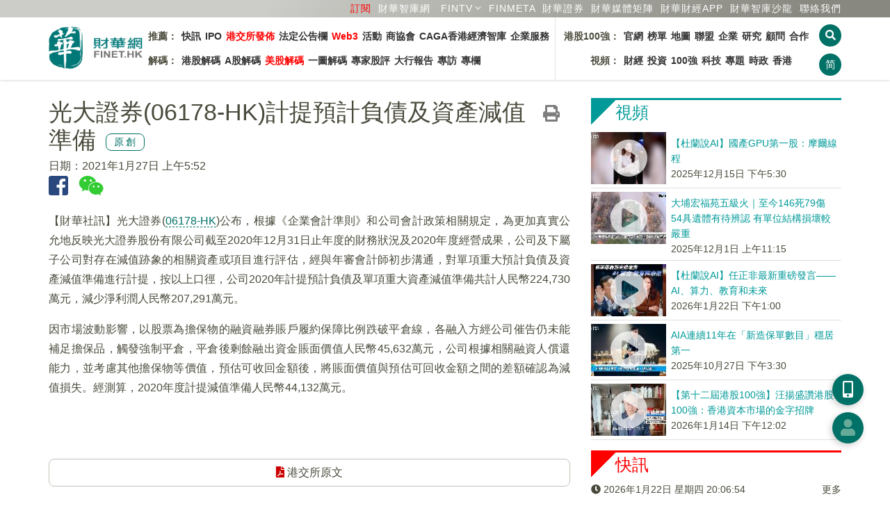

--- FILE ---
content_type: text/html; charset=UTF-8
request_url: https://www.finet.hk/newscenter/news_content/60108f4abde0b30d4618f320
body_size: 14361
content:
<!DOCTYPE html>
<html lang="zh-Hans-HK">
	<head>
		<meta charset="utf-8">
		<meta http-equiv="X-UA-Compatible" content="IE=edge">
		<meta name="viewport" content="width=device-width, initial-scale=1.0, maximum-scale=1.0, minimum-scale=1.0, user-scalable=no" />
		<!-- The above 3 meta tags *must* come first in the head; any other head content must come *after* these tags -->

		<meta http-equiv="Cache-Control" content="no-cache, no-store, must-revalidate" />
		<meta http-equiv="Pragma" content="no-cache" />
		<meta http-equiv="Expires" content="0" />
		<meta http-equiv="EXPIRES" content="Sun, 1 Jul 2012 12:00:01 GMT">
		
		<title>光大證券(06178-HK)計提預計負債及資產減值準備</title>

		<link rel="shortcut icon" href="/images/favicon.ico" />
		<link rel="bookmark" href="/images/favicon.ico" />
		
		<link rel="apple-touch-icon" href="/icons/finet_icon_90x90.png">
		<link rel="apple-touch-icon" sizes="152x152" href="/images/icons/finet_icon_152x152.png">
		<link rel="apple-touch-icon" sizes="180x180" href="/images/icons/finet_icon_180x180.png">
		<link rel="apple-touch-icon" sizes="167x167" href="/images/icons/finet_icon_167x167.png">

		<meta name="baidu-site-verification" content="I0XCfoYzg2" />
		<meta name="format-detection" content="telephone=no">
		<meta name="language" content="zhTW">
		<meta name="keywords" content="光大證券 ,06178-HK ,負債 ,資產減值準備 ,原創,公告,香港公告,電播" />
		<meta name="description" content="【財華社訊】光大證券(06178-HK)公布，根據《企業會計準則》和公司會計政策相關規定，為更加真實公允地反映光大證券股份有限公司截至2020年12月31日止年度的財務狀況及2020年度經營成果，公司及下屬子公司對存在減值跡象的相關資產或項目進行評估，經與年審會計師初步溝通，對單項重大預計負債及資產減值準備進行計提，按以上口徑，公司2020年計提預計負債及單項重大資產減值準備共計人民幣224,730萬元，減少淨利潤人民幣207,291萬元。" />
		<meta name="author" content="財華社_財華網_財華社集團">
		<meta name="copyright" content="Copyright 2026 財華社_財華網_財華社集團">
<meta name="date" property="date" content="2021-01-27T05:52:19+08:00">		<meta name="og:url" property="og:url" content="https://www.finet.hk/newscenter/news_content/60108f4abde0b30d4618f320" />
		<meta name="og:type" property="og:type" content="article" />
		<meta name="og:title" property="og:title" content="光大證券(06178-HK)計提預計負債及資產減值準備" />
		<meta name="og:description" property="og:description" content="【財華社訊】光大證券(06178-HK)公布，根據《企業會計準則》和公司會計政策相關規定，為更加真實公允地反映光大證券股份有限公司截至2020年12月31日止年度的財務狀況及2020年度經營成果，公司及下屬子公司對存在減值跡象的相關資產或項目進行評估，經與年審會計師初步溝通，對單項重大預計負債及資產減值準備進行計提，按以上口徑，公司2020年計提預計負債及單項重大資產減值準備共計人民幣224,730萬元，減少淨利潤人民幣207,291萬元。" />
		<meta name="og:site_name" property="og:site_name" content="財華網(財華社)" />


		<!-- jQuery Plugins -->
		<script src="/js/_v2/jquery.min.js"></script>
		<script src="/js/_v2/jquery.mousewheel.min.js"></script>
		<script src="/js/_v2/bootstrap.min.js"></script>

		<!-- Bootstrap -->
		<link type="text/css" rel="stylesheet" href="/css/_v2/bootstrap.min.css"/>

		<!-- Bootstrap Datepicker-->
		<script src="/js/_v2/bootstrap-datepicker/bootstrap-datepicker.min.js"></script>
		<link href="/css/_v2/bootstrap-datepicker/bootstrap-datepicker3.standalone.min.css" rel="stylesheet"/>

		<!-- Font Awesome Icon -->
		<!--<link rel="stylesheet" href="/css/_v2/font-awesome.min.css">-->
		<link rel="stylesheet" href="/css/fontawesome/5.6.3-web/css/solid.min.css">
		<link rel="stylesheet" href="/css/fontawesome/5.6.3-web/css/brands.min.css">
		<link rel="stylesheet" href="/css/fontawesome/5.6.3-web/css/fontawesome.min.css">

		<!-- Custom stlylesheet -->
		<link type="text/css" rel="stylesheet" href="/css/_v2/default.css?v202601230406"/>
		<link type="text/css" rel="stylesheet" href="/css/_v2/style.css?v202601230406"/>

		<link rel="stylesheet" href="/css/_v2/pgwslider.min.css?v2026012304">
		<script src="/js/_v2/pgwslider.min.js?v2026012304"></script>

		<link rel="stylesheet" href="/css/_v2/owlcarousel/owl.carousel.min.css">
		<link rel="stylesheet" href="/css/_v2/owlcarousel/owl.theme.default.min.css">
		<script src="/js/_v2/owl.carousel.min.js"></script>

		<!-- HTML5 shim and Respond.js for IE8 support of HTML5 elements and media queries -->
		<!-- WARNING: Respond.js doesn't work if you view the page via file:// -->
		<!--[if lt IE 9]>
		  <script src="https://oss.maxcdn.com/html5shiv/3.7.3/html5shiv.min.js"></script>
		  <script src="https://oss.maxcdn.com/respond/1.4.2/respond.min.js"></script>
		<![endif]-->

		<script src="/js/_v2/validate.js"></script>

    <script type='text/javascript'>
		(function() {
			var useSSL = 'https:' == document.location.protocol;
			var src = (useSSL ? 'https:' : 'http:') +
			'//www.googletagservices.com/tag/js/gpt.js';
			document.write('<scr' + 'ipt src="' + src + '"></scr' + 'ipt>');
        })();
    </script>

    <script type='text/javascript'>     
        googletag.cmd.push(function() {
        	googletag.defineSlot('/1011937/Index_S', [1, 1], 'div-gpt-ad-1445225204686-15').addService(googletag.pubads()).setCollapseEmptyDiv(true);
		googletag.defineSlot('/1011937/News_T', [[970,90], [728, 90]], 'div-gpt-ad-1548330371586-0').addService(googletag.pubads()).setCollapseEmptyDiv(true);
		googletag.defineSlot('/1011937/News_SB1', [728, 90], 'div-gpt-ad-1548411956519-0').addService(googletag.pubads()).setCollapseEmptyDiv(true);
		googletag.defineSlot('/1011937/News_SB2', [728, 90], 'div-gpt-ad-1548399727452-0').addService(googletag.pubads()).setCollapseEmptyDiv(true);
		googletag.defineSlot('/1011937/News_R1', [300, 250], 'div-gpt-ad-1445225204686-10').addService(googletag.pubads()).setCollapseEmptyDiv(true);
		googletag.defineSlot('/1011937/News_R2', [300, 250], 'div-gpt-ad-1445225204686-11').addService(googletag.pubads()).setCollapseEmptyDiv(true);
		googletag.defineSlot('/1011937/News_R3', [300, 250], 'div-gpt-ad-1445225204686-12').addService(googletag.pubads()).setCollapseEmptyDiv(true);
		googletag.defineSlot('/1011937/News_R4', [[300, 600], [300, 250]], 'div-gpt-ad-1445225204686-13').addService(googletag.pubads()).setCollapseEmptyDiv(true);
		googletag.defineSlot('/1011937/News_NT', [480, 120], 'div-gpt-ad-1445225204686-14').addService(googletag.pubads()).setCollapseEmptyDiv(true);
		googletag.defineSlot('/1011937/News_S2', [1, 1], 'div-gpt-ad-1445225204686-172').addService(googletag.pubads()).setCollapseEmptyDiv(true);
		googletag.defineSlot('/1011937/News_C1', [480, 60], 'div-gpt-ad-1445225204686-16').addService(googletag.pubads()).setCollapseEmptyDiv(true);
		googletag.defineSlot('/1011937/Index_L', [160, 600], 'div-gpt-ad-1609317238691-0').addService(googletag.pubads()).setCollapseEmptyDiv(true);
		googletag.defineSlot('/1011937/Index_R', [160, 600], 'div-gpt-ad-1609318595142-0').addService(googletag.pubads()).setCollapseEmptyDiv(true);        	//googletag.pubads().enableSyncRendering();
			googletag.pubads().enableSingleRequest();
			googletag.pubads().collapseEmptyDivs(true);
			googletag.enableServices();
        });
    </script>

	<script>
	/* baidu */
	(function(){
	    var bp = document.createElement('script');
	    var curProtocol = window.location.protocol.split(':')[0];
	    if (curProtocol === 'https') {
	        bp.src = 'https://zz.bdstatic.com/linksubmit/push.js';
	    }
	    else {
	        bp.src = 'http://push.zhanzhang.baidu.com/push.js';
	    }
	    var s = document.getElementsByTagName("script")[0];
	    s.parentNode.insertBefore(bp, s);
	})();
	</script>

    </head>
	<body>
<!-- Header -->
<style>
	.navbar-container {
		display: flex;
		/* justify-content: space-between; */
		font-size: 14px;
		font-weight: bold;
		min-width: 968px;
	}

	.navbar-list {
		display: flex;
		justify-content: space-between;
		/* align-items: center; */
		padding: 10px 5px;
		flex-direction: column;
	}

	.navbar-list:first-child {
		border-right: 1px solid #e5e5e5;
	}

	.navbar-list ul {
		display: flex;
		list-style-type: none;
		padding: 0;
	}

	.navbar-list li {
		padding: 5px 3px;
	}


	.navbar-list a {
		/* text-decoration: none; */
		color: #333;
	}

	.navbar-list a:hover {
		color: red;
	}

	ul.navbar-nav>li.cat-1:before {
		border-right: 2px solid #ff0000;
		border-left: 3px solid #ff0000;
		content: ' ';
		padding: 10px 0 5px 0;
		margin-right: 10px;
	}

	ul.navbar-nav>li.cat-2:before {
		border-right: 2px solid #ff8700;
		border-left: 3px solid #ff8700;
		content: ' ';
		padding: 10px 0 5px 0;
		margin-right: 10px;
	}

	.nav-aside-menu-1{
		margin: 7.5px 0px;
	}
	
	.nav-aside-menu-1 .cat-nm1 {border-left:5px solid #ff0000 !important;}
	.nav-aside-menu-1 .cat-nm2 {border-left:5px solid #ff8700 !important;}
	.nav-aside-menu-1 .cat-nm3 {border-left:5px solid #669999 !important;}
	.nav-aside-menu-1 .cat-nm4 {border-left:5px solid #880088 !important;}

	.nav-aside-menu-1 a{
		font-family: Helvetica,'Open Sans','Microsoft YaHei','微軟雅黑體','Microsoft Jhenghei','微軟正黑體', sans-serif,'WenQuanYi Micro Hei',Simhei;
		font-weight: 400;
		font-size: 21px !important;
	}

	.nav-aside-menu-1 a:first-child{
		border-bottom: 1px dashed #e2e2e2 !important;
	}

	/* .navbar-menu li:first-child {
		font-weight: bold;
	} */

	@media only screen and (max-width: 991px) {
		.navbar-container {
			display: none;
		}

		.nav-btns {
			flex-direction: row;
		}
	}
</style>


<header id="header">
	<!-- Nav -->
	<div id="nav">
		<!-- Main Nav -->
		<div id="nav-fixed">

			<div class="link-header">
				<div class="row container" style="margin:0 auto">
					<div class="col-12 text-right">
						<a class="text-nowrap ml-5" href="/subscription" style="color:red" >訂閱</a>                                               
						<a class="text-nowrap ml-5" href="https://www.finet.com.cn" target="_blank">財華智庫網</a>
						<div id="fintv_menu" class="qrcode-div">
							<a id="fintv_menu_nav" href="https://www.fintv.hk/Zhcn/" target="_blank" class="text-nowrap ml-10 nav-link text-nowrap dropdown-toggle"  aria-haspopup="true" aria-expanded="false">FINTV</a>
							<ul class="dropdown-menu dropdown-menu-right" style="margin-top: 0px;">
								<li><a class="dropdown-item" href="https://www.fintv.hk/Zhcn/" target="_blank">FINTV官方網站</a>
								<li>
								<li><a class="dropdown-item" href="https://www.youtube.com/channel/UCNTTqqyTujwsGSeaI44fgxg" target="_blank">YOUTUBE FINTV頻道</a>
								<li>
								<li><a class="dropdown-item" href="https://space.bilibili.com/627654383" target="_blank">Bilibli FINTV頻道</a>
								<li>
							</ul>
						</div>
						<script>
							$(document).ready(function () {
								let $num=1;
								// 移动端点击事件
								if ('ontouchstart' in window) {
									$('#fintv_menu_nav').on('click', function (e) {
										$num++;
										e.preventDefault();
										var dropdownMenu = $(this).next('.dropdown-menu');
										if ($num%2==0) {
											dropdownMenu.show();
										}else{
											dropdownMenu.hide();
										}
									});
								}

								// 鼠标悬停在 .dropdown 元素上时触发
								$('#fintv_menu').hover(
									function () {
										// 显示下拉菜单
										$(this).find('.dropdown-menu').show();
									},
									function () {
										// 隐藏下拉菜单
										$(this).find('.dropdown-menu').hide();
									}
								);
							});
						</script>
						<a class="text-nowrap ml-5" href="https://www.finmeta.com.hk" target="_blank">FINMETA</a>
						<a class="text-nowrap ml-5" href="https://www.finetsecurities.com" target="_blank">財華證券</a>
						<a class="text-nowrap ml-5" href="https://www.finet.hk/cooperation"><span class="hidden-480px">財華</span>媒體矩陣</a>
						<div class="qrcode-div">
							<a class="text-nowrap ml-5" href="javascript:;">財華財經APP</a>
							<div class="qrcode">
								<img src="https://www.finet.hk/images/qrcode-yyb.png?v=1" alt="">
								財華財經APP下載							</div>
						</div>
						<a class="text-nowrap ml-5" href="https://www.hktop100rc.org/zh-cn/salon/index" target="finetsalon"><span class="hidden-480px">財華</span>智庫沙龍</a>
						<!--a class="text-nowrap ml-10 hidden-350px" href="/contactus">聯絡我們</a-->

						<a class="text-nowrap ml-5" href="/contactus">聯絡我們</a>
						<!-- <div class="dropdown qrcode-div">
							<a class="text-nowrap ml-10 nav-link text-nowrap dropdown-toggle" id="m04" data-toggle="dropdown" aria-haspopup="true" aria-expanded="false">民調</a>
							<ul class="dropdown-menu dropdown-menu-right" aria-labelledby="m07">
								<li><a class="dropdown-item" href="https://wj.finet.hk/s/bqIl7Or6" target="_blank">2023-2024財政預算案民調</a>
								<li>
							</ul>
						</div> -->
						</li>
					</div>
				</div>
			</div>

			<div class="container">
				<!-- logo -->
				<div class="nav-logo">
					<a href="https://www.finet.hk/" class="logo"><img src="https://www.finet.hk/images/logo_finet.png?1" alt="" style="width:135px;height:62px"></a>
				</div>
				<!-- /logo -->
				<!-- search & aside toggle -->
				<div class="nav-btns">
					<button id="cover_search_btn" class="search-btn btn-circle-xs"><i class="fas fa-search"></i></button>
					<button class="lang-btn btn-circle-xs" value="https://www.finet.hk/LangSwitch/?lang=zhCN&url=https%3A%2F%2Fwww.finet.hk%2Fnewscenter%2Fnews_content%2F60108f4abde0b30d4618f320">简</button>					<button class="aside-btn btn-circle-xs visible-sm-inline visible-xs-inline"><i class="fas fa-bars"></i></button>
					<div class="search-form">
						<input class="search-input" type="text" name="search" placeholder="新聞搜尋 ...">
						<button class="search-close"><i class="fas fa-times"></i></button>
					</div>
				</div>
				<!-- /search & aside toggle -->
				<!-- nav -->
				<div class="navbar-container">
					<div class="navbar-list">
						<ul class="navbar-menu">
							<li id="nm1">推薦：</li>
							<li><a href="https://www.finet.hk/latest/latestnews">快訊</a></li>
							<li><a href="https://www.finet.hk/Ipo">IPO</a></li>
							<li><a href="https://www.finet.hk/newscenter/hkstockexchange" style="color:red">港交所發佈</a></li>
							<li><a href="https://www.finet.hk/announcement">法定公告欄</a></li>
							<li><a href="https://www.finet.hk/newscenter/web3" style="color:red">Web3</a></li>
							<li><a href="https://www.finet.hk/activity">活動</a></li>
							<!--li><a href="https://www.chkfec.com/" target="_blank">場地</a></li-->
							<li><a href="https://www.finet.hk/newscenter/business">商協會</a></li>
							<!--li><a href="https://wj.finet.hk/s/bqIl7Or6" target="_blank">民調</a></li-->
                                                        <li><a href="https://www.finet.hk/newscenter/caga">CAGA香港經濟智庫</a></li>
							<li><a href="https://pr.finet.hk" target="_blank">企業服務</a></li>
						</ul>
						<ul class="navbar-menu">
							<li id="nm2">解碼：</li>
							<li><a href="https://www.finet.hk/newscenter/stockanalysis">港股解碼</a></li>
							<li><a href="https://www.finet.hk/newscenter/astockanalysis">A股解碼</a></li>
							<li><a href="https://www.finet.hk/newscenter/usstockanalysis" style="color:red">美股解碼</a></li>
							<li><a href="https://www.finet.hk/newscenter/infographicanalysis">一圖解碼</a></li>
							<!-- <li><a href="https://www.finet.hk/newscenter/livereport">現場直擊</a></li> -->
							<!-- <li><a href="https://www.finet.hk/newscenter/hongfuyuan" style="color:red">宏福苑五級火</a></li> -->
							<li><a href="https://www.finet.hk/stock/stock_tips">專家股評</a></li>
							<li><a href="https://www.finet.hk/newscenter/bankerreport">大行報告</a></li>
							<li><a href="https://www.finet.hk/newscenter/interview">專訪</a></li>
							<li><a href="https://www.finet.hk/stock/opinionleader">專欄</a></li>
						</ul>
					</div>
					<div class="navbar-list">
						<ul class="navbar-menu">
							<li id="nm3" style="width: 90px;text-align: right;">港股100強：</li>
							<li><a href="https://www.top100hk.com" target="_blank">官網</a></li>
							<li><a href="https://www.top100hk.com/result/" target="_blank">榜單</a></li>
							<li><a href="https://www.hktop100rc.org/zh-hk/rank/rankdetail/map" target="_blank">地圖</a></li>
							<li><a href="https://www.top100alhk.com/zh-hk" target="_blank">聯盟</a></li>
							<li><a href="https://www.finet.hk/newscenter/top100">企業</a></li>
							<li><a href="https://www.hktop100rc.org" target="_blank">研究</a></li>
							<li><a href="https://www.hktop100rc.org/zh-hk/organization/advisor" target="_blank">顧問</a></li>
							<li><a href="https://www.finet.hk/stock/whatsnew">合作</a></li>
							
						</ul>
						<ul class="navbar-menu">
							<li id="nm4" style="width: 90px;text-align: right;">視頻：</li>
							<li><a href="https://www.fintv.hk/Zhcn/channel/index/116" target="_blank">財經</a></li>
							<li><a href="https://www.fintv.hk/Zhcn/channel/index/4282" target="_blank">投資</a></li>
							<li><a href="https://www.fintv.hk/Zhcn/channel/index/4257" target="_blank">100強</a></li>
							<li><a href="https://www.fintv.hk/Zhcn/channel/index/120" target="_blank">科技</a></li>
							<li><a href="https://www.fintv.hk/Zhcn/channel/index/126" target="_blank">專題</a></li>
							<li><a href="https://www.fintv.hk/Zhcn/channel/index/4283" target="_blank">時政</a></li>
							<li><a href="https://www.fintv.hk/Zhcn/channel/index/4270" target="_blank">香港</a></li>
						</ul>
					</div>
				</div>
				<ul class="nav-menu nav navbar-nav" style="display: none;">
					<li class="cat-1"><a class="nav-link text-nowrap " id="m01" href="https://www.finet.hk/latest/latestnews">快訊</a>
																		<!--</ul>-->
					</li>
					<li class="cat-3"><a class="nav-link text-nowrap" id="m03" href="https://www.finet.hk/Ipo">IPO</a></li>

					<li class="dropdown cat-2"><a class="nav-link text-nowrap dropdown-toggle" id="m02" data-toggle="dropdown" aria-haspopup="true" aria-expanded="false" href="https://www.finet.hk/newscenter/stockAnalysis">解碼</a>
						<ul class="dropdown-menu" aria-labelledby="m02">
							<li><a class="dropdown-item" href="https://www.finet.hk/newscenter/stockanalysis">港股解碼</a></li>
							<li><a class="dropdown-item" href="https://www.finet.hk/newscenter/astockanalysis">A股解碼</a></li>
							<li><a class="dropdown-item" href="https://www.finet.hk/newscenter/infographicanalysis">一圖解碼</a></li>
							<!-- <li><a class="dropdown-item" href="https://www.finet.hk/newscenter/livereport">現場直擊</a></li> -->
							<!-- <li><a href="https://www.finet.hk/newscenter/hongfuyuan">宏福苑五級火</a></li> -->
							<li><a class="dropdown-item" href="https://www.finet.hk/newscenter/interview">專訪</a></li>
							<li><a class="dropdown-item" href="https://www.finet.hk/stock/stock_tips">專家股評</a></li>
							<li><a class="dropdown-item" href="https://www.finet.hk/newscenter/bankerreport">大行報告</a></li>

						</ul>
					</li>

					<li class="dropdown cat-9"><a class="nav-link text-nowrap " id="m09" href="https://www.fintv.hk" target="_blank" style="color:red">視頻</a></li>

					<li class="dropdown cat-5"><a class="nav-link text-nowrap" id="m09" href="https://www.finet.hk/activity" target="_blank" style="color:red">活動</a></li>

					<li class="dropdown cat-7"><a class="nav-link text-nowrap dropdown-toggle" id="m07" data-toggle="dropdown" aria-haspopup="true" aria-expanded="false" href="https://www.finet.hk/newscenter/top100">港股100強</a>
						<ul class="dropdown-menu" aria-labelledby="m07">
							<li><a class="dropdown-item" href="https://www.top100hk.com" target="top100hkcom">港股100強官網</a></li>
							<li><a class="dropdown-item" href="https://www.top100hk.com/result/" target="top100hkcom">港股100強榜單</a></li>
							<li><a class="dropdown-item" href="https://www.hktop100rc.org/zh-hk/rank/rankdetail/map" target="top100hkcom">港股100強地圖</a></li>
							<li><a class="dropdown-item" href="https://www.top100hk.com/ceremony/year10/ranking/" target="findata_analysis">數據洞察</a></li>
							<li><a class="dropdown-item" href="https://www.finet.hk/newscenter/top100">港股100強企業</a></li>
							<li><a class="dropdown-item" href="https://www.hktop100rc.org" target="hktop100rcorg">港股100強研究中心</a></li>
							<li><a class="dropdown-item" href="https://www.hktop100rc.org/zh-hk/organization/advisor" target="hktop100rcorg">港股100強顧問</a></li>
							<li><a class="dropdown-item" href="https://www.hktop100rc.org/zh-hk/salon/index" target="hktop100rcorg">財華智庫沙龍</a></li>
							<li><a class="dropdown-item" href="http://www.top100alhk.com/" target="top100alhk">香港100強上市企業聯盟</a></li>
							<li><a class="dropdown-item" href="https://www.finet.hk/newscenter/business">商協會</a></li>
							<li><a class="dropdown-item" href="https://www.finet.hk/stock/whatsnew">合作夥伴</a></li>
							<li><a class="dropdown-item" href="https://www.finet.hk/stock/opinionleader">專欄</a></li>
						</ul>
					</li>
					<li class="dropdown cat-10"><a class="nav-link text-nowrap " id="m09" href="https://www.chkfec.com/" target="_blank">場地</a></li>

					<li class="dropdown cat-4 ">
						<a class="nav-link text-nowrap dropdown-toggle" id="m04" data-toggle="dropdown" aria-haspopup="true" aria-expanded="false">民調</a>
						<ul class="dropdown-menu" aria-labelledby="m07">
							<li><a class="dropdown-item" href="https://wj.finet.hk/s/bqIl7Or6" target="top100hkcom">2023-2024財政預算案民調</a>
							<li>
						</ul>
					</li>

					<li class="cat-6"><a class="nav-link text-nowrap" id="m03" href="https://www.finet.hk/newscenter/web3">Web3</a></li>

					<!--li class="cat-9"><a class="nav-link text-nowrap" id="m03" href="https://www.finet.hk/newscenter/business">商協會</a></li-->

					<!--li class="dropdown cat-8"><a class="nav-link text-nowrap dropdown-toggle" id="m04" data-toggle="dropdown" aria-haspopup="true" aria-expanded="false" href="https://www.finet.hk/newscenter/bankerReport">解码</a>
								<ul class="dropdown-menu" aria-labelledby="m04">
									<li><a class="dropdown-item" href="https://www.finet.hk/newscenter/bankerreport">大行報告</a></li>									
									<li><a class="dropdown-item" href="https://www.finet.hk/stock/stock_tips">專家股評</a></li>
								</ul>
							</li-->

					<!--
							<li class="dropdown cat-9"><a class="nav-link text-nowrap" id="m09" href="https://www.finet.hk/company_intro">財華社</a></li>
							-->

					<!-- <li class="dropdown cat-6"><a class="nav-link text-nowrap" id="m09" href="https://pro.finet.hk" target="finetprohk">專業版</a></li> -->

					<li class="cat-10"><a class="nav-link text-nowrap" id="m10" href="https://www.finet.hk/announcement">法定公告欄</a></li>

					<li class="cat-5"><a class="nav-link text-nowrap" id="m05" href="/contactus">聯絡我們</a></li>
				</ul>
				<!-- /nav -->
			</div>
		</div>
		<!-- /Main Nav -->

		<!-- Aside Nav -->
		<div id="nav-aside">
			<!-- nav -->
			<div class="section-row">
				<ul class="nav-aside-menu">
					<li class="cat-0"><a class="nav-link" id="m06" href="https://www.finet.hk/">主頁</a></li>
				</ul>
			</div>
			<!-- /nav -->

			<!-- social links -->
			<div class="section-row">
				<h3 class="cat-0">關注我們</h3>
				<ul class="nav-aside-social">
					<li><a style="font-size:28px;color:#29487d" href="https://www.facebook.com/Finetgroup" target="finet_facebook"><i class="fab fa-facebook"></i></a></li>
					<li><a style="font-size:28px;color:#33cc33" href="weixin://contacts/profile/finet_hk" target="finet_weixin"><i class="fab fa-weixin"></i></a></li>
					<li><a style="font-size:28px;color:#006dbf" href="https://twitter.com/finet_hk" target="finet_twitter"><i class="fab fa-twitter"></i></a></li>
					<li><a style="font-size:28px;color:#0073b1" href="https://www.linkedin.com/company/finet-group-limited" target="finet_linkedin"><i class="fab fa-linkedin"></i></a></li>
				</ul>
			</div>
			<!-- /social links -->

			<!-- aside nav close -->
			<button class="nav-aside-close"><i class="fas fa-times"></i></button>
			<!-- /aside nav close -->
		</div>
		<!-- Aside Nav -->
	</div>
	<!-- /Nav -->

</header>
<!-- /Header -->

<div class="modal fade" id="finethkmodal" tabindex="-1" role="dialog">
	<div class="modal-dialog modal-lg" style="width:fit-content" role="document">
		<div class="modal-content">

			<div class="modal-header">
								<button type="button" class="close" data-dismiss="modal" aria-label="Close">
					<span aria-hidden="true">&times;</span>
				</button>
			</div>

			<div class="modal-body"></div>

			
		</div>
	</div>
</div>

<div class="modal fade" id="finethkmembermodal" tabindex="-1" role="dialog">
	<div class="modal-dialog" role="document">
		<div class="modal-content">
			<div class="modal-body"></div>
			<div class="modal-footer">
				<button type="button" class="close pull-right" data-dismiss="modal" aria-label="Close">
					<span aria-hidden="true">&times;</span>
				</button>
			</div>
		</div>
	</div>
</div>


<div class="modal fade" id="finethkadmodal" tabindex="-1" role="dialog" style="">
	<div class="modal-dialog" role="document">
		<div class="modal-content">
			<div class="modal-body" style="padding:0">

				<button type="button" class="close" data-dismiss="modal" aria-label="Close" style="position:absolute;right:0;top:0;padding:15px;border:0;">
					<span aria-hidden="true">&times;</span>
				</button>

				
							</div>
		</div>
	</div>
</div>


<div class="overlay">
	<div class="lds-spinner">
		<div></div>
		<div></div>
		<div></div>
		<div></div>
		<div></div>
		<div></div>
		<div></div>
		<div></div>
		<div></div>
		<div></div>
		<div></div>
		<div></div>
	</div>
</div>

<div class="search-overlay" id="search_overlay">
	<div class="container" style="margin-top:30vh">
		<div class="row">
			<div class="col-12 col-md-6 col-md-offset-3">
				<h4 class="mb-15"><b>請輸入關鍵字：</b></h4>
				<form id="searchform" action="https://www.finet.hk/search">
					<div class="input-group">
						<input type="text" name="searchbar" id="searchbar" maxlength="30" value="" placeholder="搜尋...">
						<span class="input-group-btn"><button class="btn btn-circle-md" id="overlay_search_btn"><i class="fa fa-search"></i></button></span>
					</div>
				</form>
			</div>
		</div>
		<div class="row mt-15">
			<div class="col-12 col-md-6 col-md-offset-3">
				<h3>熱門搜尋：</h3>
			</div>
		</div>
		<div class="row">
			<div class="col-12 col-md-6 col-md-offset-3">
				<a class="tagword" href="https://www.finet.hk/search?searchbar=默克中國">默克中國</a> <a class="tagword" href="https://www.finet.hk/search?searchbar=智能電視">智能電視</a> <a class="tagword" href="https://www.finet.hk/search?searchbar=聯合動力">聯合動力</a> <a class="tagword" href="https://www.finet.hk/search?searchbar=升輝清潔">升輝清潔</a> <a class="tagword" href="https://www.finet.hk/search?searchbar=西比曼生物">西比曼生物</a> <a class="tagword" href="https://www.finet.hk/search?searchbar=貴金屬">貴金屬</a> 			</div>
		</div>
		<div class="row">
			<div class="col-12 col-md-6 col-md-offset-3 text-center">
				<button id="close_search_btn" class="btn cat-0 mt-15" style="font-size:20px">取消</button>
			</div>
		</div>
	</div>
</div>
<div id="float_btn_left_wrapper"><div id='ad_img_L' style="margin:auto;text-align:center;">
		<a href='https://www.finet.hk/redirect/finetproapp' target='_blank'>
		<img src='/images/ad/160x600_2_R.jpg?v=1'>
	</a>
	</div></div><div id="float_btn_right_wrapper"><div id='ad_img_R' style="margin:auto;text-align:center;">
		<a href='https://www.hktop100rc.org/award/apply_2026' target='_blank'>
		<img src='/images/ad/160x600_2_top100.jpg'>
	</a>
	</div></div><div id="share_mark" style="width:100%;height:100%;position:fixed;top:0;left:0;background-color:rgba(0,0,0,0.8);z-index:999;display:none">
	<p style="color:#fff;font-size:24px;text-align:center;position:absolute;top:40%;width:100%">请点击<img src="/images/share_ios.png" style="margin:0 5px;width:35px;height:35px" />或<img src="/images/share_wechat.png" style="margin:0 5px;width:35px;height:35px" />按钮分享</p>
	<button onclick="wechatShareClose();" style="padding: 0;border: 0;background-color: #007166;width: 180px;height: 45px;line-height: 45px;color: #fff;border-radius: 45px;font-size: 21px;position: absolute;bottom: 80px;left: 50%;margin-left: -90px;">取消</button> 
</div>
<div class="section">
	<div class="container">
		<div class="row mb-15 hidden-xs">
			<div class="col-md-12 text-center">
 <div id='div-gpt-ad-1548330371586-0' style='margin:auto'>
	<script async type='text/javascript'>
		if("T" == 'S' && $(window).width() < 1024){
		}
		else{
			googletag.cmd.push(function() { googletag.display('div-gpt-ad-1548330371586-0'); });
		}
	</script>
</div>			</div>
		</div>

		
		<div class="row">
			<div class="col-md-8">
				<div id="news_detail_wrapper" class="cap">
<a href="https://www.finet.hk/newscenter/print_content/60108f4abde0b30d4618f320" target="_blank"><i class="fas fa-print mr-15" style="font-size:1.5em;float:right;color:#333333a3;margin-top: 10px;" title="打印"></i></a><h1>光大證券(06178-HK)計提預計負債及資產減值準備<div class="badge_finet_original text-center">原創</div></h1><span><span class="mr-15 text-nowrap">日期：2021年1月27日 上午5:52</span></span><div style="padding-bottom: 18px;"><a href="javascript:void(0)" data-title="光大證券(06178-HK)計提預計負債及資產減值準備" data-description="【財華社訊】光大證券(06178-HK)公布，根據《企業會計準則》和公司會計政策相關規定，為更加真實公允地反映光大證券股份有限公司截至2020年12月31日止年度的財務狀況及2020年度經營成果，公司及下屬子公司對存在減值跡象的相關資產或項目進行評估，經與年審會計師初步溝通，對單項重大預計負債及資產減值準備進行計提，按以上口徑，公司2020年計提預計負債及單項重大資產減值準備共計人民幣224,730萬元，減少淨利潤人民幣207,291萬元。" data-image="" data-returnurl="https://www.finet.hk/newscenter/news_content/60108f4abde0b30d4618f320" data-href="https://www.finet.hk/newscenter/news_content/60108f4abde0b30d4618f320" onclick="return fbf2_click(this)"><i class="fab fa-facebook-square facebook mr-15" style="font-size:2em" title="分享到facebook"></i></a><a href="javascript:void(0)" onclick="return wechat_share(this)" tabindex="0" data-container="body" data-toggle="popover" data-trigger="manual" data-html="true" data-placement="bottom"><i class="fab fa-weixin weixin mr-15" style="font-size:2em" title="分享到微信"></i></a><div id="wechat_qr" style="display:none"></div></div>
<p>【財華社訊】光大證券(<a style='border-bottom: 1px dashed #007767;text-decoration:none' href='/search?searchbar=06178-HK'>06178-HK</a>)公布，根據《企業會計準則》和公司會計政策相關規定，為更加真實公允地反映光大證券股份有限公司截至2020年12月31日止年度的財務狀況及2020年度經營成果，公司及下屬子公司對存在減值跡象的相關資產或項目進行評估，經與年審會計師初步溝通，對單項重大預計負債及資產減值準備進行計提，按以上口徑，公司2020年計提預計負債及單項重大資產減值準備共計人民幣224,730萬元，減少淨利潤人民幣207,291萬元。</p>

<p>因市場波動影響，以股票為擔保物的融資融券賬戶履約保障比例跌破平倉線，各融入方經公司催告仍未能補足擔保品，觸發強制平倉，平倉後剩餘融出資金賬面價值人民幣45,632萬元，公司根據相關融資人償還能力，並考慮其他擔保物等價值，預估可收回金額後，將賬面價值與預估可回收金額之間的差額確認為減值損失。經測算，2020年度計提減值準備人民幣44,132萬元。</p>

<p><br />
&nbsp;</p>
<p><a href="https://www1.hkexnews.hk/listedco/listconews/sehk/2021/0126/2021012601304_c.pdf" target="_blank" class="btn btn-pdf"><i class="fas fa-file-pdf"></i> 港交所原文</a></p>
				</div>

				<div class="clearfix"></div>
<div class="mt-15 mb-30"><a class="tagword" href="https://www.finet.hk/search?searchbar=%E5%85%89%E5%A4%A7%E8%AD%89%E5%88%B8">光大證券</a> <a class="tagword" href="https://www.finet.hk/search?searchbar=06178-HK">06178-HK</a> <a class="tagword" href="https://www.finet.hk/search?searchbar=%E8%B2%A0%E5%82%B5">負債</a> <a class="tagword" href="https://www.finet.hk/search?searchbar=%E8%B3%87%E7%94%A2%E6%B8%9B%E5%80%BC%E6%BA%96%E5%82%99">資產減值準備</a> </div>			<div class=" plist-c4"> <div id='' style='margin:auto'>
	<script async type='text/javascript'>
		if("B" == 'S' && $(window).width() < 1024){
		}
		else{
			googletag.cmd.push(function() { googletag.display(''); });
		}
	</script>
</div></div>			<div class="plate">
				<p>財華網所刊載內容之知識產權為財華網及相關權利人專屬所有或持有。未經許可，禁止進行轉載、摘編、複製及建立鏡像等任何使用。 </p><p>如有意願轉載，請發郵件至<a href="mailto:content@finet.com.hk">content@finet.com.hk</a>，獲得書面確認及授權後，方可轉載。</p>				<p>下載財華財經APP，把握投資先機<br><a href="https://www.finet.com.cn/app" target="_blank">https://www.finet.com.cn/app</a></p><p>更多精彩内容，請點擊：<br>財華網(<a href="https://www.finet.hk/">https://www.finet.hk/</a>)<br>財華智庫網(<a href="https://www.finet.com.cn">https://www.finet.com.cn</a>)<br>現代電視FINTV(<a href="https://www.fintv.hk" target="fintvweb">https://www.fintv.hk</a>)</p>			</div>
<div class="mb-30 clearfix"><button class="pull-right btn-rect-md" type="button" onclick="javascript:history.go(-1)">返回上頁</button></div>

				<div class="row mb-30" id="next_prev_news">

					<div class="col-md-6 col-xs-12">
<h3 class="cat-0">上一篇新聞</h3><a href="https://www.finet.hk/newscenter/news_content/60108e76bde0b30d4618f31f">光大證券(06178-HK)去年盈利按年升逾3倍</a>					</div>
				
					<div class="col-md-6 col-xs-12">
<h3 class="cat-0">下一篇新聞</h3><a href="https://www.finet.hk/newscenter/news_content/60109110bde0b30d4618f321">中地乳業(01492-HK)：伊利股份(600887-CN)持約96.68%股權</a>					</div>
				</div>

<h3 class="cat-0">相關文章</h3>
<dl class="list-c4">
<dt>1月27日<br><span class="text-xs"></span></dt><dd><a href="https://www.finet.hk/newscenter/news_content/60108e76bde0b30d4618f31f">光大證券(06178-HK)去年盈利按年升逾3倍</a></dd><dt>1月27日<br><span class="text-xs"></span></dt><dd><a href="https://www.finet.hk/newscenter/news_content/60108dabbde0b30d4618f31e">泰加保險(06161-HK)向聯席主席發行換股債籌4億</a></dd><dt>1月27日<br><span class="text-xs"></span></dt><dd><a href="https://www.finet.hk/newscenter/news_content/60108c14bde0b30d4618f31d">CHESHI(01490-HK)悉數行使超額配售權</a></dd><dt>1月27日<br><span class="text-xs"></span></dt><dd><a href="https://www.finet.hk/newscenter/news_content/60108b7cbde0b30d4618f31c">四環醫藥(00460-HK)注射用產品通過一致性評價兼獲國家集採資格</a></dd><dt>1月27日<br><span class="text-xs"></span></dt><dd><a href="https://www.finet.hk/newscenter/news_content/60108a32bde0b30d4618f31a">安東油田服務(03337-HK)2021年戰略指引 推進業績高增長</a></dd><dt>1月27日<br><span class="text-xs"></span></dt><dd><a href="https://www.finet.hk/newscenter/news_content/6010890ebde0b30d4618f319">安東油田(03337-HK)上季新增訂單跌40.4%</a></dd><dt>1月27日<br><span class="text-xs"></span></dt><dd><a href="https://www.finet.hk/newscenter/news_content/601087fdbde0b30d4618f317">海昌海洋公園(02255-HK)聯合體收購滬商業用地</a></dd><dt>1月27日<br><span class="text-xs"></span></dt><dd><a href="https://www.finet.hk/newscenter/news_content/60108726bde0b30d4618f316">皓天財經(01260-HK)買入深圳物業作辦公室</a></dd><dt>1月26日<br><span class="text-xs"></span></dt><dd><a href="https://www.finet.hk/newscenter/news_content/600fe107bde0b30d4618f300">【盈喜】恒基發展(00097-HK)料2020年股東應佔盈利同比增約105%</a></dd><dt>1月26日<br><span class="text-xs"></span></dt><dd><a href="https://www.finet.hk/newscenter/news_content/600fdf51bde0b30d4618f2ff">中國移動(00941-HK)與中國廣電訂立之有關5G共建共享合作協議</a></dd></dl>

			</div>
			
			<div class="col-md-4">
								<div>
				<div class="cat-5">
	<!--<div class="triangle"></div>--><h4 class="cat-5">視頻</h4>
</div>
<div class="mb-15">
<div class="plist-c4 clearfix">
<div class="title-img video-img" style="background-image:url(//fs.fintv.hk/videoimage/138x78/202512/361258.jpg)" data-newsid="361258"><i class="fas fa-play-circle"></i></div>
<h4><a class="cat-5" href="https://www.finet.hk/newscenter/video_content/361258">【杜蘭說AI】國產GPU第一股：摩爾線程</a></h4>
<span>2025年12月15日 下午5:30</span>
</div><div class="plist-c4 clearfix">
<div class="title-img video-img" style="background-image:url(//fs.fintv.hk/videoimage/138x78/202512/361246.jpg)" data-newsid="361246"><i class="fas fa-play-circle"></i></div>
<h4><a class="cat-5" href="https://www.finet.hk/newscenter/video_content/361246">大埔宏福苑五級火｜至今146死79傷 54具遺體有待辨認 有單位結構損壞較嚴重</a></h4>
<span>2025年12月1日 上午11:15</span>
</div><div class="plist-c4 clearfix">
<div class="title-img video-img" style="background-image:url(//fs.fintv.hk/videoimage/138x78/202601/361274.jpg)" data-newsid="361274"><i class="fas fa-play-circle"></i></div>
<h4><a class="cat-5" href="https://www.finet.hk/newscenter/video_content/361274">【杜蘭說AI】任正非最新重磅發言——AI、算力、教育和未來</a></h4>
<span>2026年1月22日 下午1:00</span>
</div><div class="plist-c4 clearfix">
<div class="title-img video-img" style="background-image:url(//fs.fintv.hk/videoimage/138x78/202510/361236.jpg)" data-newsid="361236"><i class="fas fa-play-circle"></i></div>
<h4><a class="cat-5" href="https://www.finet.hk/newscenter/video_content/361236">AIA連續11年在「新造保單數目」穩居第一</a></h4>
<span>2025年10月27日 下午3:30</span>
</div><div class="plist-c4 clearfix">
<div class="title-img video-img" style="background-image:url(//fs.fintv.hk/videoimage/138x78/202601/361265.jpg)" data-newsid="361265"><i class="fas fa-play-circle"></i></div>
<h4><a class="cat-5" href="https://www.finet.hk/newscenter/video_content/361265">【第十二屆港股100強】汪揚盛讚港股100強：香港資本市場的金字招牌</a></h4>
<span>2026年1月14日 下午12:02</span>
</div></div>				</div>
                            <!-- 
				<div class="text-center mb-15">
								</div>

				<div class="text-center mb-15" style="border-top: 1px solid #ececec;border-bottom: 1px solid #ececec; padding: 20px 0;">
								</div>

				<div class="text-center mb-15" >
								</div>
                            -->
                            
				<div id="adv_right_top" class="inline-block text-center mb-15">
				 <div id='div-gpt-ad-1445225204686-10' style='margin:auto'>
	<script async type='text/javascript'>
		if("R1" == 'S' && $(window).width() < 1024){
		}
		else{
			googletag.cmd.push(function() { googletag.display('div-gpt-ad-1445225204686-10'); });
		}
	</script>
</div>				</div><!-- #adv_right_top -->
				<div>
					<div class="cat-1">
	<!--<div class="triangle"></div>-->
	<h4 class="cat-1">
		快訊	</h4>
</div>
<div class="clearfix" style="font-size:14px;">
    <div class="pull-left">
        <i class="fa fa-clock"></i> <span id="time"></span>
    </div>
        <a class="pull-right" href="https://www.finet.hk/latest/latestnews">更多</a>        
</div>
<dl class="list-c4">
<dt>17:33</dt><dd><a href="https://www.finet.hk/newscenter/news_content/6971ef3c5a77121fbb92184d">五礦資源(01208.HK)2025年銅總產量同比增長27% 多座礦山產量創下或接近歷史新高</a></dd><dt>17:21</dt><dd><a href="https://www.finet.hk/newscenter/news_content/6971ec4b5a77121fbb92184c">瑛泰醫療(01501.HK)完成配售3520萬股 淨籌約8.84億港元</a></dd><dt>17:10</dt><dd><a href="https://www.finet.hk/newscenter/news_content/6971e9bb5a77121fbb92184b">商務部等9部門：優化藥品營銷體系 鼓勵創新藥、參比制劑等藥品進零售藥店銷售渠道</a></dd><dt>17:04</dt><dd><a href="https://www.finet.hk/newscenter/news_content/6971e9115a77121fbb92184a">商務部等9部門：鼓勵藥品零售企業依法開展橫向併購與重組</a></dd><dt>16:42</dt><dd><a href="https://www.finet.hk/newscenter/news_content/6971e6965a77121fbb921849">【大行報告】惠理基金多元資產展望</a></dd><dt>16:33</dt><dd><a href="https://www.finet.hk/newscenter/news_content/6971e25b5a77121fbb921848">香港證監會：俊裕地基(01757.HK)股權高度集中</a></dd><dt>16:26</dt><dd><a href="https://www.finet.hk/newscenter/news_content/6971df4623082928a30ab1b4">陝西華達：公司生產的高可靠等級電連接器及互連產品應用在各類航天器項目中</a></dd><dt>16:20</dt><dd><a href="https://www.finet.hk/newscenter/news_content/6971ddb8800d45436c5910b3">【異動股】港股跌幅榜前十，中生北控生物科技(08247.HK)跌35.38%，大森控股(01580.HK)跌18.00%</a></dd><dt>16:20</dt><dd><a href="https://www.finet.hk/newscenter/news_content/6971ddb8800d45436c5910b2">【異動股】港股漲幅榜前十，宏基集團控股(01718.HK)漲50.21%，律齊文化(00550.HK)漲49.19%</a></dd><dt>16:14</dt><dd><a href="https://www.finet.hk/newscenter/news_content/6971ddb923082928a30ab1b3">新開源：紐安津和威溶特正在按計劃積極推進臨床試驗</a></dd></dl>
<script type="text/javascript"> 
     setInterval(function(){
         var time=new Date();
         var year=time.getFullYear(); //获取年份
         var month=time.getMonth()+1; //获取月份
         var day=time.getDate();  //获取日期
         var hour=checkTime(time.getHours());  //获取时
         var minite=checkTime(time.getMinutes()); //获取分
         var second=checkTime(time.getSeconds()); //获取秒
         var week="";
         switch (time.getDay()){
	         case 1: week="星期一"; break;
	         case 2: week="星期二"; break;
	         case 3: week="星期三"; break;
	         case 4: week="星期四"; break;
	         case 5: week="星期五"; break;
	         case 6: week="星期六"; break;
	         default: week="星期天";
	     }
         /****当时、分、秒、小于10时，则添加0****/
         function checkTime(i){
             if(i<10) return "0"+i;
             return i;
         }
         var box=document.getElementById("time");
         box.innerText=year+"年"+month+"月"+day+"日 "+week+" "+hour+":"+minite+":"+second;       
        },1000);   //setInterval(fn,i) 定时器，每隔i秒执行fn
</script>				</div>
				<div class="text-center mb-15">
					 <div id='div-gpt-ad-1445225204686-11' style='margin:auto'>
	<script async type='text/javascript'>
		if("R2" == 'S' && $(window).width() < 1024){
		}
		else{
			googletag.cmd.push(function() { googletag.display('div-gpt-ad-1445225204686-11'); });
		}
	</script>
</div>				</div>
			</div>
			<div class="row">
				<div class="col-md-12"></div>
			</div>
		</div>

	</div>
</div>
<script>
$(document).ready(function() {
	jQuery($('#wechat_qr')).qrcode({
		width: 150,
		height: 150,
		text: 'https://www.finet.hk/newscenter/news_content/60108f4abde0b30d4618f320'
	});

	//console.log($('#wechat_qr > canvas').toDataURL());

	$('[data-toggle="popover"]').popover({
		html:true,
		content:function() {
			var canvas = document.getElementById('wechat_qr').getElementsByTagName('canvas')[0];
			return '<img src="'+canvas.toDataURL()+'" width="150" height="150">';

			//var container = $(this).parent('div');
			//var data_title = $(container).find('h4>a').html();
			//var data_description = $(container).children('p').html();
			//var data_image = $(container).children('.title-img').css('background-image');
			//var data_returnurl = $(container).find('h4>a').attr('href');
			//data_image = data_image.match(/url\((.*)\)/i)[1].replace(/['"]/g,'');
			//return '<a href="javascript:void(0)" data-title="'+data_title+'" data-description="'+data_description+'" data-image="'+data_image+'" data-returnurl="'+data_returnurl+'" data-href="'+data_returnurl+'" onclick="return fbf2_click(this)"><i class="fab fa-facebook-square facebook mr-15" style="font-size:2em" title="分享到facebook"></i></a><a href="javascript:void(0)" onclick="return wechat_share(this,\''+data_returnurl+'\')"><i class="fab fa-weixin weixin" style="font-size:2em" title="分享到微信"></i></a><div class="wechat_qr" style="display:none"><div></div></div>';
		}
	});
	
	$('.spk').on('click',function() {
		if ($(this).hasClass('fa-volume-down')) {
			$('video').each(function() {$(this).trigger('pause')});
			$('audio').each(function() {
				$(this).trigger('pause');
				if ($(this).parent('i').hasClass('fa-volume-up')) {
					$(this).parent('i').removeClass('fa-volume-up').addClass('fa-volume-down');
				}
			});
			$(this).removeClass('fa-volume-down').addClass('fa-volume-up').children('audio').trigger('play');
		} else {
			$(this).removeClass('fa-volume-up').addClass('fa-volume-down').children('audio').trigger('pause');
		}
	});

	if(location.hash == "#share"){
		history.replaceState(null,'',location.pathname+location.search);
		wechatShare()
	}

	
});
</script>

		<!-- Footer -->
		<footer id="footer">
			<!-- container -->
			<div class="container">
				<!-- row -->
				<div class="row">
					<div class="col-md-12">
						<div class="footer-widget">
						<h5 class="text-nowrap">相關訊息</h5>
						<p class="text-sm"><a href="https://www.finet.hk/announcement" class="text-nowrap" >法定公告欄</a> | <a href="https://www.finet.hk/adv" class="text-nowrap" >廣告查詢</a> | <a href="https://www.finet.hk/company_intro" class="text-nowrap" >公司介紹</a> | <a href="https://www.finet.hk/column" class="text-nowrap" >專欄邀稿</a> | <a href="http://ir.finet.hk" target="irfinethk" class="text-nowrap" >投資者關係</a> | <a href="https://www.finet.hk/copyright" class="text-nowrap" >版權聲明</a> | <a href="https://www.finet.hk/disclaimer" class="text-nowrap" >重要聲明</a> | <a href="https://www.finet.hk/privacyPolicy" class="text-nowrap" >私隱政策</a> | <a href="https://www.finet.hk/contactus" class="text-nowrap" >聯絡我們</a></p>

						<h5 class="text-nowrap">友情鏈接</h5>
						<p class="text-sm">
							<a href="https://www.gsdata.cn/" target="_blank" rel="nofollow">清博智能</a> |
                            <a href="https://www.iimedia.cn/" target="_blank" rel="nofollow">艾媒諮詢</a> |
							<a href="http://www.hexun.com/" target="_blank" rel="nofollow">和訊</a> |
                            <a href="https://www.newtimespace.com/" target="_blank" rel="nofollow">新時空</a> |
                            <a href="https://www.tfcaijing.com/" target="_blank" rel="nofollow">時代財經</a> |
                            <a href="https://www.weeklyonstock.com/" target="_blank" rel="nofollow">證券市場周刊</a> |
                            <a href="https://www.1cxnet.com/" target="_blank" rel="nofollow">壹財信</a> |
                            <a href="http://www.iqhcj.com/" target="_blank" rel="nofollow">權衡財經</a> |
                            <a href="http://www.lanfucaijing.com/index.php" target="_blank" rel="nofollow">攬富財經</a> |
							<a href="/link" class="text-nowrap"  rel="nofollow">更多...</a>
						</p>
						
						</div>
					</div>

				</div>
				
				<div class="row">
					<div class="col-md-12">
					<p class="text-right text-sm"> 香港政府指定刊載法定通告之憲報刊登報章<br>Copyright &copy; 1998 - 2026 財華控股有限公司</p>
					<p class="text-right text-xs">香港財華社版權所有,未經同意不得轉載。</p>
					<hr>
					<p class="text-xs">免責聲明：<br>財華控股有限公司及香港聯合交易所有限公司將盡力確保彼等所提供資料之準確性及可靠性,但並不保證資料絕對無誤,資料如有錯漏而令閣下蒙受損失,本公司概不負責。</p>
					</div>
				</div>
				<!-- /row -->

				<div class="row">
					<div class="col-md-12">
						<div class="footer-widget text-right">
							<a href="https://www.top100hk.com/" target="top100hkcom"><img src="/images/logow_top100hkcom.png" alt="" style="margin:0 10px;width:113px;height:auto"></a>
							<a href="https://www.hktop100rc.org/zh-hk/" target="hktop100rcorg"><img src="/images/logow_hktop100rcorg_thinktank.png" alt="" style="margin:0 10px;width:162px;height:auto"></a>
						</div>
					</div>
				</div>

				<!-- <div class="row">
					<div class="col-12">
						<div class="footer-widget">
							<p class="text-xs text-center">[ <a href="https://beian.miit.gov.cn" rel="nofollow" target="beian">粤ICP备 12006556号-3</a> ]</p>
						</div>
					</div>
				</div> -->


			</div>
			<!-- /container -->
		</footer>
		<!-- /Footer -->
		<!--<div id="float_btn_left_wrapper">
			<a href="https://www.finet.hk/redirect/finetproapp"><img src="/images/qrcode_floatbtn_ffpro_app.jpg" alt="" class="float_btn"></a>
		</div>-->
		<div id="float_btn_wrapper">
			<div class="mb-10">
				<button type="button" id="btn_scroll_top" class="btn-circle-md"><i class="fa fa-angle-double-up"></i></button>
			</div>
			
			<div class="mb-10">
				<button type="button" id="btn_finetapps" class="btn-circle-md" style="font-size:24px" onclick="window.location.href='https://www.finet.hk/app'"><i class="fa fa-mobile-alt"></i></button>
			</div>
			
			<div class="mb-10">
				
			<button type="button" class="user-btn btn-circle-md" style="font-size:24px" id="btn_member" data-toggle="modal" data-target="#finethkmembermodal" title="會員註冊／登錄"><i class="fas fa-user" style="color:#66aa99"></i></button>
			</div>
			<!--<div class="mb-10">
				<button type="button" id="btn_search" class="btn-circle-md"><i class="fa fa-search"></i></button>
				<button type="button" id="btn_search_close" class="btn-circle-md" style="display:none"><i class="fa fa-times"></i></button>
				<div id="searchbar_wrapper" class="mt-10 mb-10">
				<form id="searchform" action="">
					<div class="input-group">
						<input type="text" name="searchbar" id="searchbar" maxlength="30" value="" placeholder="搜尋..." >
						<span class="input-group-btn"><button class="btn btn-circle-md"><i class="fa fa-search"></i></button></span>
					</div>
				</form>
				</div>-->
				<!--<img src="/images/qrcode_floatbtn_ffpro_wx.jpg?v=" alt="" class="float_btn">-->
			<!--</div>-->
		</div>
		<script src="/js/_v2/main.js?v202601230406"></script>
		<script src="/js/_v2/main2.js?v202601230406"></script>
		<script src="/js/_v2/sns.js"></script>
		<script src="/js/_v2/jquery.qrcode.min.js"></script>
		<script src="/js/_v2/qrcode.min.js"></script>
<script src="/js/_v2/member.js"></script>

<!-- Google tag (gtag.js) -->
<script async src="https://www.googletagmanager.com/gtag/js?id=G-QV63PCW4FX"></script>
<script>
  window.dataLayer = window.dataLayer || [];
  function gtag(){dataLayer.push(arguments);}
  gtag('js', new Date());

  gtag('config', 'G-QV63PCW4FX');
</script>
<script type="text/javascript">
    var _hmt = _hmt || [];
    (function() {
      var hm = document.createElement("script");
      hm.src = "https://hm.baidu.com/hm.js?f5cb0137b11ed6eb8cfe4c83298a2298";
      var s = document.getElementsByTagName("script")[0]; 
      s.parentNode.insertBefore(hm, s);
    })();
</script>
	</body>
</html>


--- FILE ---
content_type: text/html; charset=utf-8
request_url: https://www.google.com/recaptcha/api2/aframe
body_size: 267
content:
<!DOCTYPE HTML><html><head><meta http-equiv="content-type" content="text/html; charset=UTF-8"></head><body><script nonce="g-6VDa-1Kr2xIN2f7TDY_w">/** Anti-fraud and anti-abuse applications only. See google.com/recaptcha */ try{var clients={'sodar':'https://pagead2.googlesyndication.com/pagead/sodar?'};window.addEventListener("message",function(a){try{if(a.source===window.parent){var b=JSON.parse(a.data);var c=clients[b['id']];if(c){var d=document.createElement('img');d.src=c+b['params']+'&rc='+(localStorage.getItem("rc::a")?sessionStorage.getItem("rc::b"):"");window.document.body.appendChild(d);sessionStorage.setItem("rc::e",parseInt(sessionStorage.getItem("rc::e")||0)+1);localStorage.setItem("rc::h",'1769112413537');}}}catch(b){}});window.parent.postMessage("_grecaptcha_ready", "*");}catch(b){}</script></body></html>

--- FILE ---
content_type: application/javascript
request_url: https://www.finet.hk/js/_v2/main2.js?v202601230406
body_size: 1592
content:
$('#searchform').on('submit',function(e) {
	var s = $('#searchbar').val();
	if (s.trim()=='') {
		e.preventDefault();
		return false;
	}
});

function hideSearchBar() {
	$('#searchbar_wrapper').animate({right:'-=260',width:0,height:0,opacity:0},150, function() {
		//$('#searchbar').val(null);
	});
	$('#btn_search_close').hide();
	$('#btn_search').show();
}


$(document).ready(function() {

	$('#news_detail_wrapper img').each(function() {
		console.log('w = '+$(this).attr('width'));
	});
	
	$(window).scroll(function(){
		if ($(this).scrollTop() > 600) {
			$('#btn_scroll_top').fadeIn('slow');
		} else {
			$('#btn_scroll_top').fadeOut('slow');
		}
	});

	$('#btn_scroll_top').on('click', function() {
		$("html, body").animate({ scrollTop: 0 }, 500);
		return false;
	});
	
	$('#btn_finetapp').on('click', function() {
		window.location.href = '/finet_apps';
	});

	$('#btn_search').on('click',function(e) {
		e.preventDefault();
		$(this).hide();
		$('#btn_search_close').show();

		$('#searchbar_wrapper').animate({right:'+=260',width:260,height:45,opacity:1},150, function() {
			$('#searchbar').focus();
		});
	});

	$('#searchbar').on('keydown',function(e) {
		var c = e.keyCode || e.which;
		if (c==27) hideSearchBar();
	});

	$('#btn_search_close').on('click',function(e) {
		hideSearchBar();
	});

	//$('#nav-fixed ul.nav-menu').find('*').clone(false).removeClass().removeAttr('id').removeAttr('data-toggle').removeAttr('aria-haspopup').removeAttr('aria-expanded').appendTo($('#nav-aside ul.nav-aside-menu'));
	// $('#nav-fixed ul.nav-menu').clone(false).children().appendTo($('#nav-aside ul.nav-aside-menu'));
	//$('#nav-aside ul.nav-aside-menu').find('ul,li,a').className='';	

	// 加载手机端隐藏菜单
	html = '';
	$('.navbar-menu').each(function () {
		html += '<ul class="nav navbar-nav nav-aside-menu-1">';
		html += '<li class="dropdown">';
		$(this).find('li:first-child').each(function () {
			var id = $(this).attr('id');
			html += '<a class="dropdown-toggle cat-' + id + '" id="' + id + '" data-toggle="dropdown" aria-haspopup="true" aria-expanded="false" href="#">' + $(this).text() + '</a>';
			html += '<ul class="dropdown-menu" aria-labelledby="' + id + '">';
		});
		$(this).find('li a').each(function () {
			html += '<li><a class="dropdown-item" href="' + $(this).attr('href') + '">' + $(this).text() + '</a></li>';
		});
		html += '</ul>';
		html += '</li>';
		html += '</ul>';
	});
	$('.nav-aside-menu').after(html);

	$('table.tx-table').wrap('<div class="table-responsive clear-left"></div>');

	/* avoid multiple audio/video plays simultaneously */
	$('audio,video').on('play',function() {
		var elmid = $(this).attr('id');
		$('audio,video').each(function(idx, i) {
			if (elmid != i.id) i.pause();
		});
	});

	$('.nav-tab').on('click',function() {
		$(this).closest('.owl-stage').find('.nav-tab').each(function() {
			$(this).removeClass('current');
		});
		$(this).addClass('current');
	});

	$('#cover_search_btn').on('click',function() {
		var overlay_display = $('#search_overlay').css("display");
		if (overlay_display == 'block') {
			$('#search_overlay').fadeOut(300);
		} else if (overlay_display == 'none') {
			$('#search_overlay').fadeIn(300);
			$('#searchbar').focus();
		}
	});

	$('#close_search_btn').on('click',function(){
		$('#search_overlay').fadeOut(300);
	});

});

// 倒计时
function countdown(id,beginTime) {
	setInterval( function () {
		var now = new Date().getTime();
		var countDownDate = new Date(beginTime.replace(/-/g, '/')).getTime();
		var distance = countDownDate - now;

		var day = Math.floor(distance / (1000 * 60 * 60 * 24));
		var hour = Math.floor((distance % (1000 * 60 * 60 * 24)) / (1000 * 60 * 60));
		var minutes = Math.floor((distance % (1000 * 60 * 60)) / (1000 * 60));
		var second = Math.floor((distance % (1000 * 60)) / 1000);

		if (distance > 0) {
			$("#"+id).text(day + '天 ' + hour + '小时 ' + minutes + '分 ' + second + '秒');
		}
	},1000);
}

function resize_handler() {
	/*if ($(window).width() >= 975) { // 992 viewport - 17 scrollbar
		$('#plist-vertical-wrapper>div').addClass('plist-vertical');
	} else {
		$('#plist-vertical-wrapper>div').removeClass('plist-vertical');
	}*/
	
}
window.onresize = resize_handler;
resize_handler();
